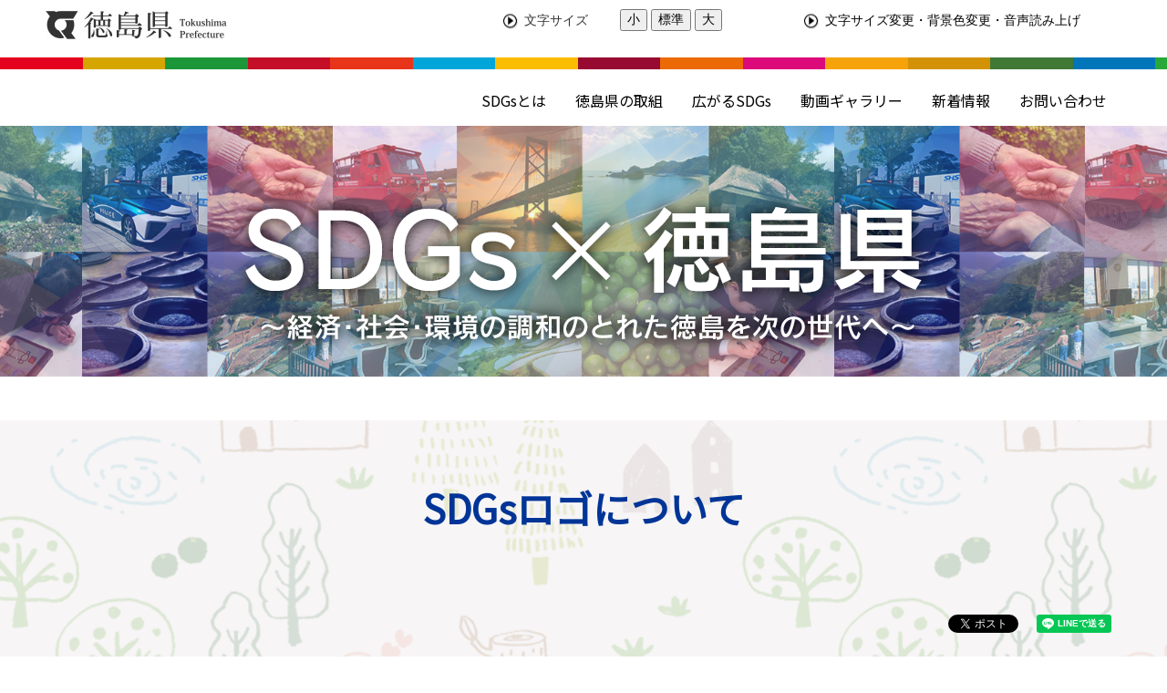

--- FILE ---
content_type: text/html; charset=UTF-8
request_url: https://www.pref.tokushima.lg.jp/sdgs/7214609/
body_size: 5261
content:
  <!DOCTYPE html>
<html lang="ja">
  <head>
          <meta charset="utf-8"/>          <meta property="og:title" content="SDGsロゴについて｜SDGs">
              <meta property="og:type" content="記事">
            <meta property="og:image" content="https://www.pref.tokushima.lg.jp/file/cooperation/banner_white.png">
            <meta property="og:site_name" content="SDGs">
            
    <title>SDGsロゴについて｜SDGs</title>
    <link href="/favicon.ico" type="image/x-icon" rel="icon">
    <link href="/favicon.ico" type="image/x-icon" rel="shortcut icon">
                    <script src="/js/jquery/jquery.min.js"></script>
      <script src="https://maps.googleapis.com/maps/api/js?key=AIzaSyBpVUgsTfMY2HvJWm_SXdSbvq0FNOaU0lI&amp;language=ja"></script>      <link rel="stylesheet" href="/css/public.css">
      <link rel="stylesheet" href="/css/public_pref_tokushima.css">
      <script src="/js/public.js"></script>
                <link rel="stylesheet" href="/file/css/575179.css">
                  <link rel="stylesheet" href="/file/css/410456.css">
                  <link rel="stylesheet" href="/file/css/410457.css">
                  <link rel="stylesheet" href="/file/css/415443.css">
                  <link rel="stylesheet" href="/file/css/426477.css">
                    <script src="/js/public/access_parts.js"></script>
                      <script src="/js/public/banner_parts.js"></script>
                  <script src="/js/public/breadcrumb_parts.js"></script>
                      <link rel="stylesheet" href="/css/fullcalendar/core/main.css"/>
              <link rel="stylesheet" href="/css/fullcalendar/daygrid/main.css"/>
              <script src="/js/fullcalendar/core/main.js"></script>
              <script src="/js/fullcalendar/daygrid/main.js"></script>
              <script src="/js/fullcalendar/core/locales/ja.js"></script>
                        <script src="/js/public/calendar_parts.js"></script>
                      <script src="/js/public/menu_parts.js"></script>
                  <script src="/js/public/search.js"></script>
                  <script src="/js/public/slide_block.js"></script>
                    <script src="/js/public/title_list_parts.js"></script>
                    <script src="/js/log.js"></script>
            <link rel="stylesheet" href="/css/leaflet/leaflet.css"/>
      <link rel="stylesheet" href="/css/leaflet/leaflet.fullscreen.css"/>
      <script src="/js/leaflet/leaflet.js"></script>
      <script src="/js/leaflet/Leaflet.fullscreen.min.js"></script>
                <script id="pt_loader" src="/js/ewbc/ewbc_pref_tokushima.min.js"></script>
                  <script async src="https://www.googletagmanager.com/gtag/js?id=G-5BGLEP1Y54"></script>
        <script>
          window.dataLayer = window.dataLayer || [];
          function gtag() {
            dataLayer.push(arguments);
          }
          gtag('js', new Date());
          gtag('config', 'G-5BGLEP1Y54');
        </script>
          </head>
  <body class="dev-pc">
          <noscript>
      <p>ご使用のブラウザでJavaScriptが無効なため、一部の機能をご利用できません。JavaScriptの設定方法は、お使いのブラウザのヘルプページをご覧ください。</p>
      </noscript>
            <div class="fontsize_change">
              <div class="fontsize">
          <p class="fontsize_title">文字サイズ</p>
          <button type="button" id="smaller" class="easyweb_font_size_click" value="-1">小</button>
          <button type="button" id="medium" class="easyweb_font_size_click" value="0">標準</button>
          <button type="button" id="larger" class="easyweb_font_size_click" value="1">大</button>
        </div>
        <div class="easyweb">
          <a href="javascript:void(0);" id="pt_enable">
            <img src="/img/img_ewbc_nav_bn6.gif" id="easyweb_icon" alt="やさしいブラウザ・クラウド版はこちらからご利用下さい">
          </a>
        </div>
          </div>
    <div class="cms-public">
  <div class="page" style="">
    <div class="layout" data-type="3">
            <div class="area area1 header" data-type="1" style="font-family:0;" lang="" >
              <div class="parts " style="" lang="" data-load="1">
            <div class="note">
  </div>

  </div>
  
                <div class="parts " style="" lang="" data-load="1" >
        <div class="note">
        <div class="block " style="margin-top:10px;width:500px;font-family:arial,sans-serif;" lang="" data-load="1" >
    <div class="image" role="list">
  <div class="block left">
          <div class="image_listitem" role="listitem">
        <figure>
                      <div>
              <a href="https://www.pref.tokushima.lg.jp/" target=""><img src="/man/file/img/433028.jpg" alt="徳島県のホームページへ" flag="0" class="" style=""/></a>            </div>
                  </figure>
      </div>
      </div>
</div>
  </div>
        <div class="block headerlist" style="width:150px;font-family:arial,sans-serif;" lang="" data-load="1" >
    <div class="list">
  <figure>
        <ul><li class="list-style-white-space">文字サイズ</li></ul>  </figure>
</div>
  </div>
        <div class="block headerlist" style="margin-top:10px;width:200px;font-family:arial,sans-serif;" lang="" data-load="1" >
    <div class="html">
  <button type="button" id="smaller" onclick="smaller()">小</button>
      <button type="button" id="medium" onclick="medium()">標準</button>
      <button type="button" id="larger" onclick="larger()">大</button></div>  </div>
        <div class="block headerlist" style="width:350px;font-family:arial,sans-serif;" lang="" data-load="1" >
    <div class="html">
  <div class="list">
  <figure>
        <ul><li><a href="javascript:ptspkLoader('toggle')" id="pt_enabled">文字サイズ変更・背景色変更・音声読み上げ</a></li></ul>  </figure>
</div></div>  </div>
  </div>
  </div>
  
                  <div class="parts menu" style="font-family:0;" lang="" data-load="1">
            <div class="note">
                      <div class="block " style="" lang="" data-load="1">
    <div class="list">
  <figure>
        <dl><dt class="list-style-white-space"><a href="/sdgs#link_about" target="">SDGsとは</a></dt><dd class="list-style-white-space"></dd><dt class="list-style-white-space"><a href="/sdgs#link_action" target="">徳島県の取組</a></dt><dd class="list-style-white-space"></dd><dt class="list-style-white-space"><a href="/sdgs#link_sdgs" target="">広がるSDGs</a></dt><dd class="list-style-white-space"></dd><dt class="list-style-white-space"><a href="/sdgs#link_movie" target="">動画ギャラリー</a></dt><dd class="list-style-white-space"></dd><dt class="list-style-white-space"><a href="/sdgs#link_news" target="">新着情報</a></dt><dd class="list-style-white-space"></dd><dt class="list-style-white-space"><a href="#link_contact" target="">お問い合わせ</a></dt><dd class="list-style-white-space"></dd></dl>  </figure>
</div>
  </div>
  </div>

  </div>
  
                  <div class="parts " style="" lang="" data-load="1">
            <div class="note">
                      <div class="block top_image" style="font-family:0;" lang="" data-load="1">
    <div class="image" role="list">
  <div class="block center">
                      <div class="image_listitem" role="listitem">
        <figure>
          
          <div>
                          <a href="/sdgs" target=""><img src="/man/file/img/575506.png" alt="SDGs×徳島県" flag="0" class="" style=""/></a>                      </div>
                  </figure>
      </div>

      </div>
</div>
  </div>
  </div>

  </div>
  
        </div>
            <div class="area-group-2-3-4">
                  <div class="area area3 " data-type="3" style="" lang="" >
        <div class="parts fullContent div_bg_image_pattern " style="font-family:0;" lang="" data-load="1" >
        <div class="note">
        <div class="block " style="font-size:150%;font-family:0;" lang="" data-load="1" >
    <div class="heading">
        <h1><span>SDGsロゴについて</span></h1>
      </div>
  
    <div class="sns-buttons" style="float: right">
      <ul class="sns-area">
                  <li class="twitter">
            <!-- twitter button -->
            <a href="https://twitter.com/share" class="twitter-share-button" data-url="">Tweet</a>
            <script>!function (d, s, id) {
                var js, fjs = d.getElementsByTagName(s)[0], p = /^http:/.test(d.location) ? 'http' : 'https';
                if (!d.getElementById(id)) {
                  js = d.createElement(s);
                  js.id = id;
                  js.src = p + '://platform.twitter.com/widgets.js';
                  fjs.parentNode.insertBefore(js, fjs);
                }
              }(document, 'script', 'twitter-wjs');</script>
          </li>
                    <li class="facebook">
            <!-- facebook like button -->
            <div id="fb-root"></div>
            <script>(function (d, s, id) {
                var js, fjs = d.getElementsByTagName(s)[0];
                if (d.getElementById(id))
                  return;
                js = d.createElement(s);
                js.id = id;
                js.src = "//connect.facebook.net/ja_JP/sdk.js#xfbml=1&version=v2.10";
                fjs.parentNode.insertBefore(js, fjs);
              }(document, 'script', 'facebook-jssdk'));</script>
                            <div class="fb-like" data-href="https://www.pref.tokushima.lg.jp/sdgs/7214609" data-layout="button_count" data-action="like" data-size="small" data-show-faces="true" data-share="true"></div>
                        </li>
                    <li class="lineit">
            <!-- line button -->
            <script type="text/javascript">LineIt.loadButton();</script>
                            <div class="line-it-button" style="display: none;" data-lang="ja" data-type="share-a" data-url="https://www.pref.tokushima.lg.jp/sdgs/7214609"></div>
                          <script src="https://d.line-scdn.net/r/web/social-plugin/js/thirdparty/loader.min.js" async="async" defer="defer"></script>
          </li>
                </ul>
    </div>
      </div>
        <div class="block " style="font-family:0;padding-top:3em;" lang="" data-load="1" >
    <div class="heading">
      <h2><span>【国連作成】SDGsロゴ・アイコンについて</span></h2>
    </div>
  </div>
        <div class="block " style="font-family:0;" lang="" data-load="1" >
    <div class="sentence">
  <p>SDGsロゴおよびアイコンの使用に関する許諾申請や問い合わせは国連本部（ニューヨーク）が一括して対応しています。</p>

<p>ロゴやアイコンの使用にあたっては、リンク先のガイドラインとよくある質問の両方をご確認ください。</p>

<p>SDGsのポスター・ロゴ・アイコンおよびガイドライン（国際連合広報センター）</p>

<p><a href="https://www.unic.or.jp/activities/economic_social_development/sustainable_development/2030agenda/sdgs_logo/">https://www.unic.or.jp/activities/economic_social_development/sustainable_development/2030agenda/sdgs_logo/</a></p>
</div>  </div>
        <div class="block " style="" lang="" data-load="1" >
    <div class="image" role="list">
  <div class="block center">
          <div class="image_listitem" role="listitem">
        <figure>
                      <div>
              <img src="/file/img/828891.png" alt="SDGsロゴ" flag="0" class="" style=""/>            </div>
                  </figure>
      </div>
      </div>
</div>
  </div>
        <div class="block " style="font-family:0;padding-top:3em;" lang="" data-load="1" >
    <div class="heading">
      <h2><span>【県作成】SDGs関係ロゴについて</span></h2>
    </div>
  </div>
        <div class="block " style="font-family:0;padding-bottom:20px;" lang="" data-load="1" >
    <div class="heading">
        <h3>
      <span>徳島SDGsパートナー制度ロゴ（県オリジナルSDGsロゴ）</span>
      </h3>
      </div>
  </div>
        <div class="block " style="font-family:0;padding-bottom:30px;width:60%;" lang="" data-load="1" >
    <div class="sentence">
  <p><span style="color:#d42a2a"><u><strong>徳島SDGsパートナーとして登録された企業等が使用することができます。</strong></u></span></p>

<p><span style="color:#d42a2a"><u><strong>（登録後県からロゴデータをお送りしますので、右の画像はサンプルデータです）</strong></u></span></p>

<p>ロゴは、企業のホームページや名利などに掲載することによりSDGsの対外的なPRに活用ください。</p>

<p>具体的な使用方法等については、本ページ下部の使用要綱をご確認ください。</p>

<p>（特定のサービスや商品への掲載はできません。）</p>
</div>  </div>
        <div class="block " style="font-family:0;padding-bottom:30px;width:40%;" lang="" data-load="1" >
    <div class="image" role="list">
  <div class="block center">
          <div class="image_listitem" role="listitem">
        <figure>
                      <div>
              <img src="/file/img/830701.png" alt="SDGsパートナーロゴ" flag="0" class="" style=""/>            </div>
                  </figure>
      </div>
      </div>
</div>
  </div>
        <div class="block " style="font-family:0;padding-bottom:20px;" lang="" data-load="1" >
    <div class="heading">
        <h3>
      <span>徳島SDGsプラットフォームロゴ</span>
      </h3>
      </div>
  </div>
        <div class="block " style="font-family:0;padding-bottom:30px;width:40%;" lang="" data-load="1" >
    <div class="sentence">
  <p><strong><span style="color:#d42a2a"><u>徳島SDGsプラットフォーム会員及びSDGsパートナー登録企業等が使用することができます。</u></span></strong></p>

<p><strong><span style="color:#d42a2a"><u>（使用される場合は、本ページからロゴデータをダウンロードください。）</u></span></strong></p>

<p>ロゴは、企業のホームページや名利などに掲載することによりSDGsの対外的なPRに活用ください。</p>

<p>具体的な使用方法等については、本ページ下部の使用要綱をご確認ください。</p>

<p>（特定のサービスや商品への掲載はできません。）</p>
</div>  </div>
        <div class="block " style="font-family:0;padding-bottom:29px;width:30%;" lang="" data-load="1" >
    <div class="image" role="list">
  <div class="block center">
          <div class="image_listitem" role="listitem">
        <figure>
                      <figcaption class="left top">（カラー）</figcaption>
                        <div>
              <img src="/file/img/828890.jpg" alt="プラットフォームロゴ" flag="0" class="" style=""/>            </div>
                  </figure>
      </div>
      </div>
</div>
  </div>
        <div class="block " style="font-family:0;padding-bottom:29px;width:30%;" lang="" data-load="1" >
    <div class="image" role="list">
  <div class="block center">
          <div class="image_listitem" role="listitem">
        <figure>
                      <figcaption class="left top">（グレースケール）</figcaption>
                        <div>
              <img src="/file/img/830703.png" alt="プラットフォームロゴ" flag="0" class="" style=""/>            </div>
                  </figure>
      </div>
      </div>
</div>
  </div>
        <div class="block " style="" lang="" data-load="1" >
    <div class="heading">
        <h3>
      <span>徳島県SDGsロゴ使用取扱要綱 </span>
      </h3>
      </div>
  </div>
        <div class="block " style="" lang="" data-load="1" >
    <div class="attach">
  <ul>
            <li class="item item_side" type="none">
          <a href="/file/attachment/917080.pdf" target="_blank"><img class="file-extension pdf" alt="" src="/img/extension/pdf.png" ><span>徳島県SDGsロゴ使用取扱要綱</span></a>          <span>(PDF:437 KB)
            </span>
        </li>
            </ul>
</div>
  </div>
  </div>
  </div>
        </div>
                </div>
              <div class="area area5 footer" data-type="5" style="font-family:0;" lang="" >
            <div class="parts " style="font-family:0;" lang="" data-load="1" >
        <div class="note">
        <div class="block " style="" lang="" data-load="1" >
    <div class="html">
  <span id="link_contact"></span></div>  </div>
        <div class="block " style="" lang="" data-load="1" >
    <div class="heading">
      <h2><span>お問い合わせ</span></h2>
    </div>
  </div>
        <div class="block footer_contact" style="font-family:0;" lang="" data-load="1" >
    <div class="sentence">
  <p>観光スポーツ文化部万博推進課企画担当<br />
電話番号：088-621-2125<br />
メールアドレス：<a href="mailto:sdgs@mail.pref.tokushima.lg.jp">sdgs@mail.pref.tokushima.lg.jp</a></p>
</div>  </div>
        <div class="block footer_sitepolicy" style="font-family:0;" lang="" data-load="1" >
    <div class="list">
  <figure>
        <dl><dt class="list-style-white-space"><a href="/sitepolicy" target="">サイトポリシーについて</a></dt><dd class="list-style-white-space"></dd></dl>  </figure>
</div>
  </div>
  </div>
  </div>
  
        </div>
        </div>
  </div>
</div>
<div class="data-field">
  <input type="hidden" id="attribute_page_id_hidden" name="attribute_page_id_hidden" value="7214818">
  <input type="hidden" id="type_hidden" name="type_hidden" value="2">
  <input type="hidden" id="language_page_id_hidden" name="language_page_id_hidden" value="7517308">
  <input type="hidden" id="page_id_hidden" name="page_id_hidden" value="34238300">
  <input type="hidden" id="language_id_hidden" name="language_id_hidden" value="1">
  <input type="hidden" id="device_id_hidden" name="device_id_hidden" value="1">
  <input type="hidden" id="sites_responsive_flag_hidden" name="sites_responsive_flag_hidden" value="0">
  <input type="hidden" id="page_responsive_flag_hidden" name="page_responsive_flag_hidden" value="0">
</div>
  <div class="to_original_page"><a href="javascript:void(0);"></a></div>
  <script src="/js/jquery/jquery.cookie.js"></script>
  <script>
    $(function () {
      var original_device = $.cookie('original_device'); //2:tb, 3:sp
      if (original_device == 'tb') {
        $('.to_original_page a').text('SDGs（タブレット版）表示');
      } else if (original_device == 'sp') {
        $('.to_original_page a').text('SDGs（スマートフォン版）表示');
      } else {
        $('.to_original_page a').text('SDGs表示');
        $('.to_original_page').css('display', 'none');
      }
      $(document).on('click', '.to_original_page a', function () {
        var original_device = $.cookie('original_device');
        var device_type;
        if (original_device == 'tb') {
          device_type = 2;
        } else if (original_device == 'sp') {
          device_type = 3;
        }
        $.cookie('selected_device', device_type, {expires: 1, path: '/', domain: 'www.pref.tokushima.lg.jp'});
        window.location.href = $(location).attr('pathname');
      });
    });

    var x = 100, cnt = 0;
    function larger() {
      if (cnt >= 2) {
        return;
      }
      x *= 1.2;
      cnt++;
      document.body.style.fontSize = x + '%';
    }
    function medium() {
      x = 100;
      cnt = 0;
      document.body.style.fontSize = 100 + '%';
    }
    function smaller() {
      x /= 1.2;
      cnt--;
      document.body.style.fontSize = x + '%';
    }
  </script>
  </body>
</html>
  

--- FILE ---
content_type: text/css
request_url: https://www.pref.tokushima.lg.jp/file/css/575179.css
body_size: 3182
content:
/* 共通 */
@import url('https://fonts.googleapis.com/css?family=Noto+Sans+JP&subset=japanese');

body {
  font-family: 'Noto Sans JP', sans-serif;
}

body:not(.dev-mb) {
  margin: 0px;
}
body.dev-pc {
  margin: 0px;
  font-size: 120%;
  min-width: 1200px;
}
body.dev-sp .cms-public .page {
  width: auto !important;
}

body.dev-sp .cms-public .list figure {
  margin-right: 0px;
  margin-left: 0px;
}

body:not(.dev-mb) .cms-public .heading h1,
body:not(.dev-mb) .cms-public .heading h2,
body:not(.dev-mb) .cms-public .heading h3,
body:not(.dev-mb) .cms-public .sentence p,
body:not(.dev-mb) .cms-public a {
  color: #003597;
}

body.dev-pc .cms-public .centerContent {
  width: auto;
  padding-top: 50px;
  padding-right: 10px;  
  padding-bottom: 80px;
  padding-left: 10px;
  margin-right: calc((100% - 1200px) / 2);
  margin-left: calc((100% - 1200px) / 2);
  box-sizing: border-box;
  clear: both;
}
body.dev-pc .cms-public .fullContent {
  width: auto;
  padding-top: 20px;
  padding-bottom: 50px;
  box-sizing: border-box;
}
body.dev-pc .cms-public .fullContent > div {
  width: auto;
  padding-right: 10px;
  padding-left: 10px;
  margin-right: calc((100% - 1200px) / 2);
  margin-left: calc((100% - 1200px) / 2);
}

body.dev-sp .cms-public .halfContent,
body.dev-sp .cms-public .fullContent,
body.dev-sp .cms-public .centerContent {
  width: calc(100% - 2em);
  padding: 1em 1em 2em;
}

.div_bg_image_pattern {
  background-image: url(/man/file/img/572522.png);
}
body.dev-pc .cms-public .fullContent.div_bg_image_pattern {
  width: 100%;
}

.figure_margin_zero figure {
  margin: 0px;
}
body:not(.dev-mb) .figure_margin_1em .image figure {
  margin: 1em;
}

body.dev-sp .image figure {
  margin: 0px;
}
body:not(.dev-mb) .cms-public .p_margin_zero .sentence p {
  margin: 0px;
}
.text_align_center {
  text-align: center;
}
.text_align_right {
  text-align: right;
}


/* 見出し */
body:not(.dev-mb) .cms-public .heading h1 {
  text-align: center;
  border: none;
  margin-bottom: 0.8em;
  background-color: transparent;
  background-image: none;
}
body.dev-sp .cms-public .heading h1 {
  margin: 0px;
}
body:not(.dev-mb) .cms-public .heading h2 {
  font-weight: normal;
  font-size: 250%;
  text-align: center;
  border: none;
  margin-left: 0px;
  margin-right: 0px;
  padding-bottom: 5px;
  background: transparent;
  background-image: url(/man/file/img/572520.png);
  background-position: bottom;
  background-size: contain;
  background-repeat: no-repeat;
}
body.dev-sp .cms-public .heading h2 {
  font-weight: bold;
  font-size: 160%;
}
body:not(.dev-mb) .cms-public .h3_style .heading {
  border-left: 10px solid #f5a20b;
}
body:not(.dev-mb) .cms-public .heading h3 {
  color: #ffffff;
  font-weight: normal;
  font-size: 170%;
  text-align: left;
  padding: 5px 5px 10px 25px;
  margin: 0px;
  border-left: 10px solid #0075ba;
  background-color: #003597;
}
body.dev-sp .cms-public .heading h3 {
  font-size: 140%;
  padding: 5px 5px 10px 5px;
}

/* 新着情報 */
body:not(.dev-mb) .cms-public .div_news .heading h3 {
  color: #003597;
  font-weight: normal;
  font-size: 200%;
  text-align: center;
  margin: 5px 10px 5px 10px;
  border: none;
  background: transparent;
}
body.dev-sp .cms-public .div_news .heading h3 {
  font-size: 140%;
}

/* ヘッダー */

/* やさしいブラウザ表示用 */
body.dev-pc .cms-public .header div:nth-child(2) {
  width: auto;
  padding-right: 10px;
  padding-left: 10px;
  margin-right: calc((100% - 1200px) / 2);
  margin-left: calc((100% - 1200px) / 2);
  box-sizing: border-box;
}
body.dev-pc .cms-public .header .menu {
  padding-top: 1em;
  margin-top: 1em;
  box-sizing: border-box;
  background-image: url(/man/file/img/572520.png);
  background-position: top;
  background-repeat: repeat-x;
  background-position-x: left;
}
body.dev-pc .cms-public .header .menu > div {
  padding-right: 10px;
  padding-left: 10px;
  margin-right: calc((100% - 1200px) / 2);
  margin-left: calc((100% - 1200px) / 2);
}
.cms-public .header .menu .block {
  display: inline-block;
  float: right;
}

body.dev-sp .header {
  display: flow-root;
}
body.dev-sp .header .header_logo {
  font-size: 170%;
  font-weight: bold;
  position: absolute;
}
body.dev-sp .header .header_logo p {
  margin-top: 13px;
  margin-bottom: 0px;
}
body.dev-sp .header .header_logo a {
  text-decoration: none;
}

.cms-public .header .menu figure {
  margin: 1em 0px;
}

.cms-public .header .menu .list {
float: right;
}
.cms-public .header .menu .list dl dt {
display: inline-block;
margin: 0px 1em;
vertical-align: middle;
}
.cms-public .header .menu .list dl dd {
display: inline-block;
}

.cms-public .header .menu .list dl dt a {
  color: #000000;
  text-decoration: none;
}

.hamburger_menu {
  position: absolute;
}
.cms-public .menu-trigger {
  border: none;
  background: transparent;
}
.cms-public .menu-trigger span {
  background-color: #003597;
  border-radius: 1px;
}
.menu-trigger.active_hamburger span:nth-of-type(2) {
  background-color: transparent;
}
body:not(.dev-mb) .cms-public .menu-hamburger a {
  color: #ffffff;
}

/* フッター */
body.dev-pc .footer {
  width: auto;
  min-width: 1200px;
  margin-top: 5em;
  padding-top : 20px;
  padding-bottom : 150px;
  box-sizing: border-box;
  display: flex;
  background-color: #003597;
}
body.dev-pc .footer > div {
  width: auto;
  min-width: 1200px;
  margin-right : calc((100% - 1200px) / 2);
  margin-left : calc((100% - 1200px) / 2);
}
body.dev-sp .footer {
  width: calc(100% - 2em);
  display: inline-block;
  margin-top: 0em;
  margin-bottom: -0.5em;
  padding-left: 1em;
  padding-right: 1em;
  background-color: #003597;
}
body:not(.dev-mb) .cms-public .footer .heading h2 {
  color: #ffffff;
  border: none;
  background-image: none;
}
body:not(.dev-mb) .cms-public .footer .sentence p,
body:not(.dev-mb) .cms-public .footer a {
  color: #ffffff;
}
body.dev-pc .footer_contact {
  width: 60%;
}
body.dev-pc .footer_sitepolicy {
  width: 40%;
}
body.dev-sp .footer_sitepolicy figure {
  margin-left: 10px;
}
body:not(.dev-mb) .cms-public .footer .footer_sitepolicy a {
  color: #003597;
  font-size: 80%;
  padding-top: 0.5em;
  padding-right: 1em;
  padding-bottom: 0.5em;
  padding-left: 2em;
  background-color: #ffffff;
}
body:not(.dev-mb) .cms-public .footer .footer_sitepolicy dt {
  position: relative;
}
body.dev-sp .cms-public .footer .footer_sitepolicy dt {
  text-align: center;
}
body:not(.dev-mb) .cms-public .footer .footer_sitepolicy dt:before {
  content: '';
  width: 14px;
  height: 14px;
  background: #081f51;
  border-radius: 50%;
  position: absolute;
  top: 50%;
  left: 10px;
  margin-top: -7px;
}
body.dev-sp .cms-public .footer .footer_sitepolicy dt:before {
  left: calc(50% - 5.2em);
}
body:not(.dev-mb) .cms-public .footer .footer_sitepolicy dt:after {
  content: '';
  width: 0;
  height: 0;
  border: solid 4px transparent;
  border-left: solid 4px #ffffff;
  position: absolute;
  top: 50%;
  left: 16px;
  margin-top: -4px;
}
body.dev-sp .cms-public .footer .footer_sitepolicy dt:after {
  left: calc(50% - 4.9em);
}

/* トップ */
body:not(.dev-mb) .top_image {
  background-image: url(/man/file/img/573597.png);
  background-repeat: repeat-x;
  background-position-x: center;
  background-size: contain;
}
body.dev-pc .top_image {
  height: 275px;
  margin-bottom: 3em;
}
body.dev-pc .cms-public .top_image .image img {
  margin-top: 70px;
}
body.dev-sp .cms-public .top_image .image img {
  padding: 1.7em 0em;
}

/* SDGs（持続可能な開発目標）とは */
body.dev-pc .list_reference li {
  margin-bottom: 0.5em;
}
body.dev-sp .list_reference li {
  margin-bottom: 1em;
}
.list_reference span.first {
  height: 1.1em;
  margin-right: 0.5em;
  background-image: url(/man/file/img/572521.png);
  background-repeat: no-repeat;
  background-size: contain;
  background-position-y: center;
}

/* SDGs日本モデル宣言,未来都市 */
body:not(.dev-mb) .cms-public .parts.about_sdgs_item01 {
  background-color: #ffffff;
  margin-top: 2em;
  margin-bottom: 1em;
  padding-bottom: 1em;
}
body:not(.dev-mb) .cms-public .parts.about_sdgs_item01 .sentence {
  margin-top: 0.5em;
  margin-bottom: 0.5em;
}
body:not(.dev-mb) .cms-public .parts.about_sdgs_item01 .attach {
  padding: 0px;
  padding-right: 0.5em;
}
body:not(.dev-mb) .cms-public .parts.about_sdgs_item01 .attach ul {
  margin: 0px;
}
.cms-public .parts.about_sdgs_item01 .list dl dt {
  padding-left: 40px;
}
body.dev-sp .cms-public .parts.about_sdgs_item01 .attach ul,
body.dev-sp .cms-public .parts.about_sdgs_item01 .list dl dt {
  padding-left: 30px;
}
.cms-public .parts.about_sdgs_item01 .list dl dt,
body:not(.dev-mb) .cms-public .parts.about_sdgs_item01 .attach ul li {
  margin-top: 0.5em;
  list-style: none;
}
body:not(.dev-mb) .cms-public .parts.about_sdgs_item01 .attach ul li:before,
body:not(.dev-mb) .cms-public .parts.about_sdgs_item01 .list dt:before {
  position: absolute;
  content: '';
  height: 0;
  width: 0;
  border-style: solid;
  border-width: 9px 0 9px 12px;
  border-color: transparent transparent transparent #f5a20b;
  margin-top: 4px;
  margin-left: -20px;
}
/* 広がるSDGs */
body:not(.dev-mb) .cms-public .div_sdgs .sub_title .sentence {
  font-size: 125%;
  text-align: center;
  margin-bottom: 1em;
  margin-top: 1em;
  font-weight: bold;
}
body.dev-pc .cms-public .div_sdgs .image .image_listitem {
  width: calc((100% / 3) - 1em );
  color: #003597;
}
body.dev-sp .cms-public .div_sdgs .image .image_listitem {
  margin: 0px;
  color: #003597;
}
body.dev-pc .cms-public .div_sdgs .image .image_listitem:not(:nth-child(3n - 2)) {
  margin-left: 1em;
}
body.dev-sp .cms-public .div_sdgs .image .image_listitem:not(:first-child) {
  margin-top: 1em;
}

/* 動画ギャラリー */
body.dev-pc .cms-public .div_movie .sentence {
  margin-bottom: 3em;
}
body.dev-sp .cms-public .div_movie .sentence {
  margin-bottom: 2em;
}
body.dev-pc .cms-public .div_movie .image .image_listitem {
  width: calc((100% / 3) - 1em );
  color: #003597;
}
body.dev-sp .cms-public .div_movie .image .image_listitem {
  margin: 0px;
  color: #003597;
}
body.dev-pc .cms-public .div_movie .image .image_listitem:not(:nth-child(3n - 2)) {
  margin-left: 1em;
}
body.dev-sp .cms-public .div_movie .image .image_listitem:not(:first-child) {
  margin-top: 1em;
}
body:not(.dev-mb) .cms-public .div_movie .image image_listitem figcaption {
  font-size: 110%;
  word-break: keep-all;
  word-spacing: 6em;
}
body.dev-sp .cms-public .div_movie .image .image_listitem figcaption {
  font-size: 110%;
  word-break: keep-all;
  word-spacing: 10em;
}

/* 新着情報 */
body.dev-pc .cms-public .div_news {
  width: 100%;
}
body.dev-pc .cms-public .div_news > div {
  width: auto;
  padding-right: 10px;
  padding-left: 10px;
  margin-right: calc((100% - 800px) / 2);
  margin-left: calc((100% - 800px) / 2);
}
body:not(.dev-mb) .cms-public .div_news .list {
  color: #003597;
  padding: 0em 1em;
  border-bottom: 2px solid #003597;
  border-top: 2px solid #003597;
}
body:not(.dev-mb) .cms-public .div_news .list li:not(:first-child) {
  margin-top: 1em;
}

/* 広がるSDGs */
body:not(.dev-mb) .cms-public .sdgs_title {
  font-size: 250%;
  text-align: center;
  background-image: url(/man/file/img/574971.png);
  background-size: cover;
}
body:not(.dev-mb) .cms-public .sdgs_title .sentence p {
  color: #ffffff;
}
body.dev-sp .cms-public .sdgs_title .sentence p {
  font-size: 80%;
  margin: 0px;
}
body.dev-sp .cms-public .user_name .sentence p {
  margin: 0px;
}
body:not(.dev-mb) .cms-public .font_color_black .sentence p {
  color: #1d1d1d;
}
body:not(.dev-mb) .cms-public .font_color_orange .sentence p {
  color: #d66a02;
  font-size: 170%;
  line-height: 1.3em;
  margin: 1em 0em 0em;
}
body.dev-sp .cms-public .font_color_orange .sentence p {
  font-size: 140%;
}
body:not(.dev-mb) .cms-public .font_question .sentence p {
  font-size: 140%;
  position: relative;
  display: inline-block;
  padding: 0 0 0 1.5em;
  margin: 1.5em 0em;
  line-height: 1.2em;
}
body.dev-sp .cms-public .font_question .sentence p {
  font-size: 140%;
  margin: 0.8em 0em;
}
body:not(.dev-mb) .cms-public .font_question .sentence p:before {
  content: '';
  width: 1.2em;
  height: 2px;
  top: 0.6em;
  left:0;
  position: absolute;
  display: inline-block;
  background-color: #003597;
}

/* 画像下のリンク */
.image_bottom_link {
  text-align: center;
  margin: -1em 0em 2em;
}
/* ページのトップへ */
.link_page_top {
  text-align: right;
  margin: 1.5em 0em 0em;
}

body:not(.dev-mb) .cms-public .search_form div.select{
  display: none;
}


--- FILE ---
content_type: text/css
request_url: https://www.pref.tokushima.lg.jp/file/css/410456.css
body_size: 436
content:
html, body, div, span, object, iframe, h1, h2, h3, h4, h5, h6, p, 
blockquote, pre, abbr, address, cite, code, del,dfn, em, img, ins, 
kbd, q, samp, small, strong, sub, sup, var, b, i, dl, dt, dd, 
 fieldset, form, label, legend, table, caption, tbody, tfoot, 
thead, tr, th, td, article, aside, canvas, details, figcaption, 
figure, footer, header, hgroup, menu, nav, section, summary, time, 
mark, audio, video {
    margin:0;
    padding:0;
    border:0;
    outline:0;
    font-size:100%;
    vertical-align:baseline;
}


--- FILE ---
content_type: text/css
request_url: https://www.pref.tokushima.lg.jp/file/css/410457.css
body_size: 385
content:
body:not(.dev-mb) .fontsize_change {
  display: none;
}

body:not(.dev-mb) .cms-public .headerlist a {
    text-decoration: none;
    color: black;
}

body:not(.dev-mb) .cms-public .headerlist {
    /*font-size: 14px;*/
    font-size: 0.875em;
}

body:not(.dev-mb) .cms-public .headerlist li {
  color: #333;
  margin:0;
  padding:0;
  background: url("/file/img/189488.gif") left no-repeat;
  list-style-position: inside;
  text-indent:25px;
  list-style:none;
}


--- FILE ---
content_type: text/css
request_url: https://www.pref.tokushima.lg.jp/file/css/415443.css
body_size: 270
content:
body:not(.dev-mb) .cms-public .not_public .sentence {
  color: #000000;
  vertical-align: middle;
  font-weight: bold;
  font-size: 1.2em;
  margin: 20px 0px 20px 0px;
  padding: 10px 10px 10px 10px;
  border: none;
  background-color: #EBEAD3;
  background-image : none;
  border-left-width: 8px;
  border-left-style: solid;
  border-left-color: #0D0D72;
}


--- FILE ---
content_type: text/css
request_url: https://www.pref.tokushima.lg.jp/file/css/426477.css
body_size: 259
content:
/* �^�C�g�����X�g */
body:not(.dev-mb) .cms-public .title-list {
    margin: 20px 0px;
    border: none;
}

body:not(.dev-mb) .cms-public .title-list .index {
    text-align: center;
    border-color: #081F51;
    border-bottom: 3px solid;
    font-size: 1.2em;
    font-weight: bold;
    width: auto;
}

body:not(.dev-mb) .cms-public .title-list .index li {
    background-color: #B0B0B0;
}

body:not(.dev-mb) .cms-public .title-list .index li.active {
    background: transparent;
}

body:not(.dev-mb) .cms-public .title-list .index li h2 {
    font-size: calc(1em + 0.15vw);
}

body:not(.dev-mb) .cms-public .title-list .tab {
    border: none;
    padding: 10px;
    width: auto;
}

body:not(.dev-mb) .cms-public .title-list .tab ul li.no-date {
    padding-left: 10px;
}

body:not(.dev-mb) .cms-public .title-list .tab ul li {
    margin: 10px 0px;
}

body:not(.dev-mb) .cms-public .no_date .title-list .tab ul li {
    margin: 10px 0px;
    padding-left: 10px;
}


--- FILE ---
content_type: application/javascript
request_url: https://www.pref.tokushima.lg.jp/js/public/title_list_parts.js
body_size: 2864
content:
$(function () {
  $('body').on('click', '.cms-public div.title-list .index >li', function () {
    var num = $(this).attr('tab-number');
    var parts = $(this).closest('.title-list');
    $(parts).find('.index >li').removeClass('active');
    $(parts).find('.tab >ul').removeClass('active');
    $(parts).find('.index >li[tab-number=' + num + ']').addClass('active');
    $(parts).find('.tab >ul[tab-number=' + num + ']').addClass('active');
    title_list_paging_goto(parts, num, 0, 1, false);
    update_storage_titlelist(parts, num);
  });

  $('body').on('click', '.cms-public div.title-list .slide-prev', function () {
    var num = $(this).attr('tab-number');
    var parts = $(this).closest('.title-list');
    $(parts).find('.index >li').removeClass('active');
    $(parts).find('.tab >ul').removeClass('active');
    $(parts).find('.index >li[tab-number=' + num + ']').addClass('active');
    $(parts).find('.tab >ul[tab-number=' + num + ']').addClass('active');
    title_list_paging_goto(parts, num, 0, 1, true);
  });

  $('body').on('click', '.cms-public div.title-list .slide-next', function () {
    var num = $(this).attr('tab-number');
    var parts = $(this).closest('.title-list');
    $(parts).find('.index >li').removeClass('active');
    $(parts).find('.tab >ul').removeClass('active');
    $(parts).find('.index >li[tab-number=' + num + ']').addClass('active');
    $(parts).find('.tab >ul[tab-number=' + num + ']').addClass('active');
    title_list_paging_goto(parts, num, 0, 1, true);
  });

  $('body').on('click', '.cms-public div.title-list .paging span', function () {
    title_paging_link(this);
  });
  $('body').on('keydown', '.cms-public div.title-list .paging a', function (e) {
    var keyCode = false;
    if (e) {
      if (e.keyCode) {
        keyCode = e.keyCode;
      } else if (e.which) {
        keyCode = e.which;
      }
    }
    if (keyCode == 13) {
      var span = $(this).find('span');
      title_paging_link(span);
    }
  });
});

function title_list_paging_goto(parts, tabNum, step, scroll, paging) {
  var tab = $(parts).find('.tab >ul[tab-number=' + tabNum + ']');
  
  // タブの変更
  $(parts).find('.index >li').removeClass('active');
  $(parts).find('.tab >ul').removeClass('active');
  $(parts).find('.other >span').removeClass('active');
  $(parts).find('.map').removeClass('active');
  $(parts).find('.index >li[tab-number=' + tabNum + ']').addClass('active');
  $(parts).find('.tab >ul[tab-number=' + tabNum + ']').addClass('active');
  $(parts).find('.other >span[tab-number=' + tabNum + ']').addClass('active');
  $(parts).find('.map[tab-number=' + tabNum + ']').addClass('active');

  // タブの変更
  var tabs = $(parts).find('.index >li').length;
  var prevTab = tabNum - 1;
  if (prevTab <= 0)
    prevTab = 1;
  $(parts).find('.slide-prev').attr('tab-number', prevTab);
  var nextTab = tabNum + 1;
  if (tabs < nextTab)
    nextTab = tabs;
  $(parts).find('.slide-next').attr('tab-number', nextTab);

  var total = parseInt($(tab).attr('total-count'));
  var disp = parseInt($(tab).attr('display-number'));
  if (disp == 0) {
    disp = total;
  }
  if (step == 0) {
    step = parseInt($(tab).attr('step-number'));
  }

  var pages = 1;
  if (total != 0) {
    pages = Math.ceil(total / disp);
  } else {
    step = 1;
  }

  if (paging == false) {
    // ページの変更
    $(tab).find('li').hide();
    $(tab).closest('.tab').find('.rss_button').each(function () {
      $(this).hide();
    });
    var i = 0;
    $(tab).find('li').each(function () {
      $(this).show();
      var ul_number = $(this).closest('ul').attr('tab-number');
      $(tab).closest('.tab').find('.rss_button').each(function () {
        var rss_number = $(this).attr('tab-number');
        if (rss_number == ul_number) {
          $(this).show();
        }
      });
      i += 1;
    });

    // タブの変更
    var number = $(parts).find('.paging .number');
    $(number).find('>a').remove();
    for (var i = 1; i <= pages; i++) {
      if (step < 6) {
        if (i > 9) {
          continue;
        }
      } else if (step > 5 && step < pages - 3) {
        if (i < step - 4 || i > step + 4) {
          continue;
        }
      } else if (step > pages - 5) {
        if (i < pages - 9) {
          continue;
        }
      }
      if (i == step) {
        $(number).append('<a href="javascript:void(0);"><span class="page active" step="' + i + '"><strong>' + i + '</strong></span></a>');
      } else {
        $(number).append('<a href="javascript:void(0);"><span class="page" step="' + i + '">' + i + '</span></a>');
      }
    }

    // pagingの有無
    if ($(tab).attr('paging') == 'true') {
      if ($(number).find('>a').length < 2) {
        $(number).find('>a').remove();
        $(parts).find('.paging').hide();
      } else {
        $(parts).find('.paging').show();
      }
    } else {
      $(parts).find('.paging').hide();
    }

    // ページの変更
    $(parts).find('.paging .number >span').removeClass('active');
    $(parts).find('.paging .number >span[step=' + step + ']').addClass('active');

    // ページの変更
    $(parts).find('.paging .first').attr('step', '1');
    var prev = step - 1;
    if (prev <= 0)
      prev = 1;
    $(parts).find('.paging .prev').attr('step', prev);
    var next = step + 1;
    if (pages < next)
      next = pages;
    $(parts).find('.paging .next').attr('step', next);
    $(parts).find('.paging .last').attr('step', pages);

    // ページの変更
    $(tab).attr('step-number', step);

    if (scroll === 1) {
      var title_top = $(parts).find('.title-top').offset();
      $('body,html').animate({
        scrollTop: title_top.top
      }, 1000);
    }

  } else {
    var hiddens = $('.data-field');
    var attribute_page_id = parseInt(hiddens.find('input#attribute_page_id_hidden').val());
    var part_id = parseInt($(tab).attr('part-val'));
    var title_list_entry_part_id = parseInt($(tab).attr('title-list-entry-part-val'));
    var language_id = parseInt($(tab).attr('language'));
    var device_id = parseInt($(tab).attr('device'));
    var system = parseInt($(tab).attr('system'));
    var tab_number = parseInt($(tab).attr('tab-number'));
    var external_link_display_type = parseInt($(tab).attr('external_link_display_type'));
    var url = '/cms/ajax/part/title_lists/get_paging_data/?attribute_page_id=' + attribute_page_id + '&part_id=' + part_id + '&title_list_entry_part_id=' + title_list_entry_part_id + '&language=' + language_id + '&device=' + device_id + '&display_number=' + disp + '&step=' + step + '&tab_number=' + tab_number + '&external_link_display_type=' + external_link_display_type;
    if (system === 1) {
      url = '/system/ajax/part/title_lists/get_paging_data/?attribute_page_id=' + attribute_page_id + '&part_id=' + part_id + '&title_list_entry_part_id=' + title_list_entry_part_id + '&language=' + language_id + '&device=' + device_id + '&display_number=' + disp + '&step=' + step + '&tab_number=' + tab_number + '&external_link_display_type=' + external_link_display_type;
    }

    $.ajax({
      url: url,
      method: 'get'
    }).done(function (res) {
//    var val = $.parseJSON(res);
      $(tab).find('li').remove();
      if ($.trim(res) === '') {
        $(tab).append('<li class="no-data"><label>現在該当する記事はありません。</label></li>');
        $(parts).find('.paging').hide();
      } else {
        var host = location.host;
        host = host.replace(/\./g, '_');
        if (exist_ruby_cookie('rb_' + host)) { //ルビ表示
          res = $.ajax({
            url: '/system/ajax/renderings/get_ruby_html/',
            type: 'post',
            data: {html: res},
            async: false
          }).responseText;
        }
        $(tab).append(res);
      }

      // ページの変更
      $(tab).closest('.tab').find('.rss_button').each(function () {
        $(this).hide();
      });
      var i = 0;
      $(tab).find('li').each(function () {
        var ul_number = $(this).closest('ul').attr('tab-number');
        $(tab).closest('.tab').find('.rss_button').each(function () {
          var rss_number = $(this).attr('tab-number');
          if (rss_number == ul_number) {
            $(this).show();
          }
        });
        i += 1;
      });

      // タブの変更
      var number = $(parts).find('.paging .number');
      $(number).find('>a').remove();
      for (var i = 1; i <= pages; i++) {
        if (step < 6) {
          if (i > 9) {
            continue;
          }
        } else if (step > 5 && step < pages - 3) {
          if (i < step - 4 || i > step + 4) {
            continue;
          }
        } else if (step > pages - 5) {
          if (i < pages - 9) {
            continue;
          }
        }
        if (i == step) {
          $(number).append('<a href="javascript:void(0);"><span class="page active" step="' + i + '"><strong>' + i + '</strong></span></a>');
        } else {
          $(number).append('<a href="javascript:void(0);"><span class="page" step="' + i + '">' + i + '</span></a>');
        }
      }

      // pagingの有無
      if ($(tab).attr('paging') == 'true') {
        if ($(number).find('>a').length < 2) {
          $(number).find('>a').remove();
          $(parts).find('.paging').hide();
        } else {
          $(parts).find('.paging').show();
        }
      } else {
        $(parts).find('.paging').hide();
      }

      // ページの変更
      $(parts).find('.paging .number >span').removeClass('active');
      $(parts).find('.paging .number >span[step=' + step + ']').addClass('active');

      // ページの変更
      $(parts).find('.paging .first').attr('step', '1');
      var prev = step - 1;
      if (prev <= 0)
        prev = 1;
      $(parts).find('.paging .prev').attr('step', prev);
      var next = step + 1;
      if (pages < next)
        next = pages;
      $(parts).find('.paging .next').attr('step', next);
      $(parts).find('.paging .last').attr('step', pages);

      // ページの変更
      $(tab).attr('step-number', step);

      if (scroll === 1) {
        var title_top = $(parts).find('.title-top').offset();
        $('body,html').animate({
          scrollTop: title_top.top
        }, 1000);
      }

      //Google翻訳のURL対応
      $('html.translated-ltr .title-list .tab ul li span.title a').each(function () {
        var href = $(this).attr('href');
        if (href.indexOf('/') === 0) {
          $(this).attr('href', location.protocol + '//' + location.hostname + $(this).attr('href') + location.search);
        }
      });

      update_storage_titlelist(parts, tabNum);
    });
  }
}

function title_paging_link(obj) {
  var parts = $(obj).closest('.title-list');
  var tab = $(parts).find('.tab >ul.active');
  var num = parseInt($(tab).attr('tab-number'));
  var step = parseInt($(obj).attr('step'));
  title_list_paging_goto(parts, num, step, 1, true);
}

function update_storage_titlelist(parts, tabNum) {
  var tab = $(parts).find('.tab >ul[tab-number=' + tabNum + ']');
  var part_id = parseInt($(tab).attr('part-val'));
  var tab_number = parseInt($(tab).attr('tab-number'));
  var step = parseInt($(tab).attr('step-number'));
  var url = location.protocol + '//' + location.host + location.pathname;
  if (url.endsWith('/')) {
    url = url.slice(0, -1);
  }
  var tl_session = {url: url, tab: tab_number, step: step};
  sessionStorage.setItem('tl-' + part_id, JSON.stringify(tl_session));
}


--- FILE ---
content_type: application/javascript
request_url: https://www.pref.tokushima.lg.jp/js/public/access_parts.js
body_size: 2464
content:
$(function () {
  $('body').on('click', '.cms-public div.access .index >li', function () {
    var num = $(this).attr('tab-number');
    var parts = $(this).closest('.access');
    $(parts).find('.index >li').removeClass('active');
    $(parts).find('.tab >ol').removeClass('active');
    $(parts).find('.index >li[tab-number=' + num + ']').addClass('active');
    $(parts).find('.tab >ol[tab-number=' + num + ']').addClass('active');
    access_paging_goto(parts, num, 0, 1, false);
  });

  $('body').on('click', '.cms-public div.access .slide-prev', function () {
    var num = $(this).attr('tab-number');
    var parts = $(this).closest('.access');
    $(parts).find('.index >li').removeClass('active');
    $(parts).find('.tab >ol').removeClass('active');
    $(parts).find('.index >li[tab-number=' + num + ']').addClass('active');
    $(parts).find('.tab >ol[tab-number=' + num + ']').addClass('active');
    access_paging_goto(parts, num, 0, 1, true);
  });

  $('body').on('click', '.cms-public div.access .slide-next', function () {
    var num = $(this).attr('tab-number');
    var parts = $(this).closest('.access');
    $(parts).find('.index >li').removeClass('active');
    $(parts).find('.tab >ol').removeClass('active');
    $(parts).find('.index >li[tab-number=' + num + ']').addClass('active');
    $(parts).find('.tab >ol[tab-number=' + num + ']').addClass('active');
    access_paging_goto(parts, num, 0, 1, true);
  });

  $('body').on('click', '.cms-public div.access .paging span', function () {
    access_paging_link(this);
  });

  $('body').on('keydown', '.cms-public div.access .paging a', function (e) {
    var keyCode = false;
    if (e) {
      if (e.keyCode) {
        keyCode = e.keyCode;
      } else if (e.which) {
        keyCode = e.which;
      }
    }
    if (keyCode == 13) {
      var span = $(this).find('span');
      access_paging_link(span);
    }
  });

});

function access_paging_goto(parts, tabNum, step, scroll, paging) {
  var tab = $(parts).find('.tab >ol[tab-number=' + tabNum + ']');

  // タブの変更
  $(parts).find('.other >span').removeClass('active');
  $(parts).find('.other >span[tab-number=' + tabNum + ']').addClass('active');

  // タブの変更
  var tabs = $(parts).find('.index >li').length;
  var prevTab = tabNum - 1;
  if (prevTab <= 0)
    prevTab = 1;
  $(parts).find('.slide-prev').attr('tab-number', prevTab);
  var nextTab = tabNum + 1;
  if (tabs < nextTab)
    nextTab = tabs;
  $(parts).find('.slide-next').attr('tab-number', nextTab);

  // pagingの有無
  if ($(tab).attr('paging') == 'true') {
    $(parts).find('.paging').show();
  } else {
    $(parts).find('.paging').hide();
    //return;
  }

  var total = parseInt($(tab).attr('total-count'));
  var disp = parseInt($(tab).attr('display-number'));
  if (disp == 0) {
    disp = total;
  }
  if (step == 0) {
    step = parseInt($(tab).attr('step-number'));
  }

  var pages = 1;
  if (total != 0) {
    pages = Math.ceil(total / disp);
  } else {
    return;
  }

  if (paging == false) {
    // ページの変更
    $(tab).find('li').hide();
    $(tab).closest('.tab').find('.rss_button').each(function () {
      $(this).hide();
    });
    var i = 0;
    $(tab).find('li').each(function () {
      $(this).show();
      var ol_number = $(this).closest('ol').attr('tab-number');
      $(tab).closest('.tab').find('.rss_button').each(function () {
        var rss_number = $(this).attr('tab-number');
        if (rss_number == ol_number) {
          $(this).show();
        }
      });
      i += 1;
    });

    // タブの変更
    var number = $(parts).find('.paging .number');
    $(number).find('>a').remove();
    for (var i = 1; i <= pages; i++) {
      if (step < 6) {
        if (i > 9) {
          continue;
        }
      } else if (step > 5 && step < pages - 3) {
        if (i < step - 4 || i > step + 4) {
          continue;
        }
      } else if (step > pages - 5) {
        if (i < pages - 9) {
          continue;
        }
      }
      if (i == step) {
        $(number).append('<a href="javascript:void(0);"><span class="page active" step="' + i + '"><strong>' + i + '</strong></span></a>');
      } else {
        $(number).append('<a href="javascript:void(0);"><span class="page" step="' + i + '">' + i + '</span></a>');
      }
    }
    if ($(number).find('>a').length < 2) {
      $(number).find('>a').remove();
    }

    // ページの変更
    $(parts).find('.paging .number >span').removeClass('active');
    $(parts).find('.paging .number >span[step=' + step + ']').addClass('active');

    // ページの変更
    $(parts).find('.paging .first').attr('step', '1');
    var prev = step - 1;
    if (prev <= 0)
      prev = 1;
    $(parts).find('.paging .prev').attr('step', prev);
    var next = step + 1;
    if (pages < next)
      next = pages;
    $(parts).find('.paging .next').attr('step', next);
    $(parts).find('.paging .last').attr('step', pages);

    // ページの変更
    $(tab).attr('step-number', step);

    if (scroll === 1) {
      var access_top = $(parts).find('.access-top').offset();
      $('body,html').animate({
        scrollTop: access_top.top
      }, 1000);
    }
  } else {
    var hiddens = $('.data-field');
    var attribute_page_id = parseInt(hiddens.find('input#attribute_page_id_hidden').val());
    var part_id = parseInt($(tab).attr('part-val'));
    var access_ranking_entry_part_id = parseInt($(tab).attr('access-ranking-entry-part-val'));
    var language_id = parseInt($(tab).attr('language'));
    var device_id = parseInt($(tab).attr('device'));
    var system = parseInt($(tab).attr('system'));
    var url = '/cms/ajax/part/access_rankings/get_paging_data/?attribute_page_id=' + attribute_page_id + '&part_id=' + part_id + '&access_ranking_entry_part_id=' + access_ranking_entry_part_id + '&language=' + language_id + '&device=' + device_id + '&display_number=' + disp + '&step=' + step;
    if (system === 1) {
      url = '/system/ajax/part/access_rankings/get_paging_data/?attribute_page_id=' + attribute_page_id + '&part_id=' + part_id + '&access_ranking_entry_part_id=' + access_ranking_entry_part_id + '&language=' + language_id + '&device=' + device_id + '&display_number=' + disp + '&step=' + step;
    }

    $.ajax({
      url: url,
      method: 'get'
    }).done(function (res) {
      $(tab).find('li').remove();
      if ($.trim(res) === '') {
        $(tab).append('<li class="no-data"><label>ただいま集計中です。</label></li>');
        $(parts).find('.paging').hide();
      } else {
        var host = location.host;
        host = host.replace(/\./g, '_');
        if (exist_ruby_cookie('rb_' + host)) { //ルビ表示
          res = $.ajax({
            url: '/system/ajax/renderings/get_ruby_html/',
            type: 'post',
            data: {html: res},
            async: false
          }).responseText;
        }
        $(tab).append(res);
      }

      // ページの変更
      $(tab).closest('.tab').find('.rss_button').each(function () {
        $(this).hide();
      });
      var i = 0;
      $(tab).find('li').each(function () {
        var ol_number = $(this).closest('ol').attr('tab-number');
        $(tab).closest('.tab').find('.rss_button').each(function () {
          var rss_number = $(this).attr('tab-number');
          if (rss_number == ol_number) {
            $(this).show();
          }
        });
        i += 1;
      });

      // タブの変更
      var number = $(parts).find('.paging .number');
      $(number).find('>a').remove();
      for (var i = 1; i <= pages; i++) {
        if (step < 6) {
          if (i > 9) {
            continue;
          }
        } else if (step > 5 && step < pages - 3) {
          if (i < step - 4 || i > step + 4) {
            continue;
          }
        } else if (step > pages - 5) {
          if (i < pages - 9) {
            continue;
          }
        }
        if (i == step) {
          $(number).append('<a href="#' + i + '"><span class="page active" step="' + i + '"><strong>' + i + '</strong></span></a>');
        } else {
          $(number).append('<a href="#' + i + '"><span class="page" step="' + i + '">' + i + '</span></a>');
        }
      }
      if ($(number).find('>a').length < 2) {
        $(number).find('>a').remove();
      }

      // ページの変更
      $(parts).find('.paging .number >span').removeClass('active');
      $(parts).find('.paging .number >span[step=' + step + ']').addClass('active');

      // ページの変更
      $(parts).find('.paging .first').attr('step', '1');
      var prev = step - 1;
      if (prev <= 0)
        prev = 1;
      $(parts).find('.paging .prev').attr('step', prev);
      var next = step + 1;
      if (pages < next)
        next = pages;
      $(parts).find('.paging .next').attr('step', next);
      $(parts).find('.paging .last').attr('step', pages);

      // ページの変更
      $(tab).attr('step-number', step);

      if (scroll === 1) {
        var access_top = $(parts).find('.access-top').offset();
        $('body,html').animate({
          scrollTop: access_top.top
        }, 1000);
      }

      //Google翻訳のURL対応
      $('html.translated-ltr .access .tab ol li span.title a').each(function () {
        var href = $(this).attr('href');
        if (href.indexOf('/') === 0) {
          $(this).attr('href', location.protocol + '//' + location.hostname + $(this).attr('href'));
        }
      });
    });
  }
}

function access_paging_link(obj) {
  var parts = $(obj).closest('.access');
  var tab = $(parts).find('.tab >ol.active');
  var num = parseInt($(tab).attr('tab-number'));
  var step = parseInt($(obj).attr('step'));
  access_paging_goto(parts, num, step, 1, true);
}